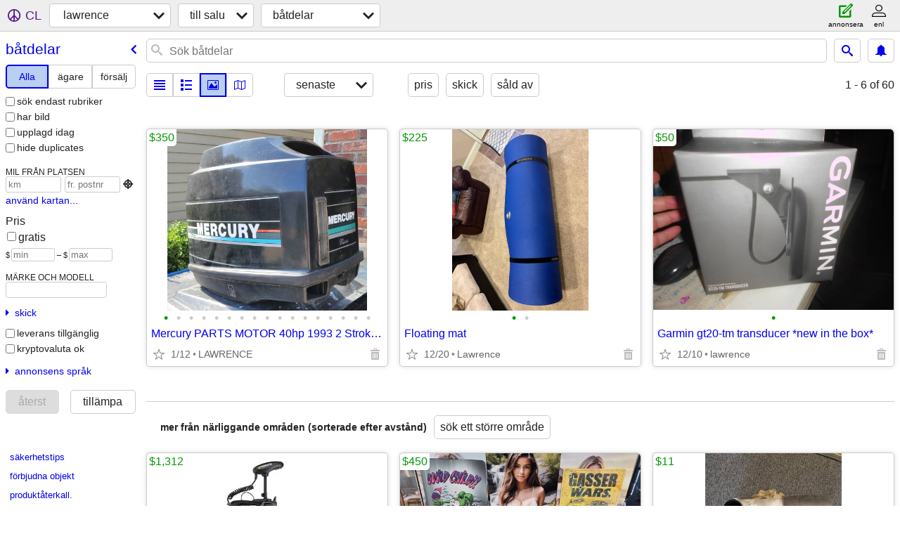

--- FILE ---
content_type: text/html; charset=utf-8
request_url: https://lawrence.craigslist.org/search/bpa?lang=sv
body_size: 3320
content:
<!DOCTYPE html>
<html>
<head>
    
	<meta charset="UTF-8">
	<meta http-equiv="X-UA-Compatible" content="IE=Edge">
	<meta name="viewport" content="width=device-width,initial-scale=1">
	<meta property="og:site_name" content="craigslist">
	<meta name="twitter:card" content="preview">
	<meta property="og:title" content="lawrence båtdelar och tillbehör - craigslist">
	<meta name="description" content="lawrence båtdelar och tillbehör - craigslist">
	<meta property="og:description" content="lawrence båtdelar och tillbehör - craigslist">
	<meta property="og:url" content="https://lawrence.craigslist.org/search/bpa">
	<title>lawrence båtdelar och tillbehör - craigslist</title>
	<link rel="canonical" href="https://lawrence.craigslist.org/search/bpa">
	<link rel="alternate" href="https://lawrence.craigslist.org/search/bpa" hreflang="x-default">



    <link rel="icon" href="/favicon.ico" id="favicon" />

<script type="application/ld+json" id="ld_searchpage_data" >
    {"@type":"SearchResultsPage","description":"Båtdelar Och Tillbehör in Lawrence, KS","breadcrumb":{"@type":"BreadcrumbList","itemListElement":[{"item":"https://lawrence.craigslist.org","position":1,"@type":"ListItem","name":"lawrence.craigslist.org"},{"item":"https://lawrence.craigslist.org/search/sss?lang=sv","position":2,"@type":"ListItem","name":"for sale"},{"name":"boat parts","@type":"ListItem","item":"https://lawrence.craigslist.org/search/bpa?lang=sv","position":3}],"@context":"https://schema.org"},"@context":"https://schema.org"}
</script>


<script type="application/ld+json" id="ld_searchpage_results" >
    {"@type":"ItemList","itemListElement":[{"@type":"ListItem","item":{"@type":"Product","description":"","image":["https://images.craigslist.org/01010_3trk25cpXRw_0vS0t2_600x450.jpg","https://images.craigslist.org/00M0M_iiXP0VC9T82_0ok0t2_600x450.jpg","https://images.craigslist.org/00404_7M5sDGazIpc_0s00t2_600x450.jpg","https://images.craigslist.org/00x0x_3wKskfKDTf_0ir0t2_600x450.jpg","https://images.craigslist.org/00x0x_5QbegWLlYRM_0zr0t2_600x450.jpg","https://images.craigslist.org/00d0d_hXIEEqmQoNM_0ly0t2_600x450.jpg","https://images.craigslist.org/00606_bNztqo8DHFr_0xY0t2_600x450.jpg","https://images.craigslist.org/00W0W_iX2xvahwfae_0t20ng_600x450.jpg","https://images.craigslist.org/00G0G_iTfvxAoRrUX_0CI0qz_600x450.jpg","https://images.craigslist.org/00505_cLKG6ogCrfh_0CI0sw_600x450.jpg","https://images.craigslist.org/00e0e_7EKpJb8t4Kk_0t20Bi_600x450.jpg","https://images.craigslist.org/00F0F_3Fjm0c2wmZY_0CI0lt_600x450.jpg","https://images.craigslist.org/00E0E_iSskx1ibuwO_0r40CI_600x450.jpg","https://images.craigslist.org/00909_9LKKkaasne4_0p90v1_600x450.jpg","https://images.craigslist.org/00G0G_jt1AAlRfeDM_0bC0fu_600x450.jpg","https://images.craigslist.org/00z0z_11xjkmJU7hQ_0t20oG_600x450.jpg","https://images.craigslist.org/00b0b_iJviKJFpLbU_0Ci0mg_600x450.jpg"],"@context":"http://schema.org","offers":{"availableAtOrFrom":{"geo":{"@type":"GeoCoordinates","longitude":-95.3037811066219,"latitude":38.9350255366975},"@type":"Place","address":{"addressLocality":"Lawrence","postalCode":"","addressRegion":"KS","addressCountry":"","@type":"PostalAddress","streetAddress":""}},"@type":"Offer","price":"350.00","priceCurrency":"USD"},"name":"Mercury PARTS MOTOR 40hp 1993 2 Stroke WITH TITLE"},"position":"0"},{"@type":"ListItem","item":{"@type":"Product","description":"","image":["https://images.craigslist.org/00h0h_fFXEmQlMwba_0t20CI_600x450.jpg","https://images.craigslist.org/00D0D_ggrfYzpDCmo_0t20CI_600x450.jpg"],"@context":"http://schema.org","offers":{"availableAtOrFrom":{"address":{"addressLocality":"Lawrence","postalCode":"","addressRegion":"KS","addressCountry":"","@type":"PostalAddress","streetAddress":""},"@type":"Place","geo":{"@type":"GeoCoordinates","longitude":-95.276897353918,"latitude":38.9703988050513}},"price":"225.00","@type":"Offer","priceCurrency":"USD"},"name":"Floating mat"},"position":"1"},{"@type":"ListItem","position":"2","item":{"name":"Garmin  gt20-tm transducer  *new in the box*","offers":{"availableAtOrFrom":{"@type":"Place","geo":{"latitude":39.0288995148044,"longitude":-95.2086025036155,"@type":"GeoCoordinates"},"address":{"addressCountry":"","@type":"PostalAddress","streetAddress":"","addressLocality":"Lawrence","addressRegion":"KS","postalCode":""}},"@type":"Offer","price":"50.00","priceCurrency":"USD"},"@context":"http://schema.org","image":["https://images.craigslist.org/00k0k_95ITgWJIL7F_0CI0t2_600x450.jpg"],"description":"","@type":"Product"}}],"@context":"https://schema.org"}
</script>

    <style>
        body {
            font-family: sans-serif;
        }

        #no-js {
            position: fixed;
            z-index: 100000;
            top: 0;
            bottom: 0;
            left: 0;
            right: 0;
            overflow:auto;
            margin: 0;
            background: transparent;
        }

        #no-js h1 {
            margin: 0;
            padding: .5em;
            color: #00E;
            background-color: #cccccc;
        }

        #no-js  p {
            margin: 1em;
        }

        .no-js header,
        .no-js form,
        .no-js .tsb,
        .unsupported-browser header,
        .unsupported-browser form,
        .unsupported-browser .tsb {
            display: none;
        }

        #curtain {
            display: none;
            position: fixed;
            z-index: 9000;
            top: 0;
            bottom: 0;
            left: 0;
            right: 0;
            margin: 0;
            padding: 0;
            border: 0;
            background: transparent;
        }

        .show-curtain #curtain {
            display: block;
        }

        #curtain .cover,
        #curtain .content {
            position: absolute;
            display: block;
            top: 0;
            bottom: 0;
            left: 0;
            right: 0;
            margin: 0;
            padding: 0;
            border: 0;
        }

        #curtain .cover {
            z-index: 1;
            background-color: white;
        }

        .show-curtain #curtain .cover {
            opacity: 0.7;
        }

        .show-curtain.clear #curtain .cover {
            opacity: 0;
        }

        .show-curtain.opaque #curtain .cover {
            opacity: 1;
        }

        #curtain .content {
            z-index: 2;
            background: transparent;
            color: #00E;

            display: flex;
            flex-direction: column;
            justify-content: center;
            align-items: center;
        }

        .unrecoverable #curtain .content,
        .unsupported-browser #curtain .content {
            display: block;
            align-items: start;
        }

        #curtain h1 {
            margin: 0;
            padding: .5em;
            background-color: #cccccc;
        }

        #curtain  p {
            margin: 1em;
            color: black;
        }

        .pacify #curtain .icom-:after {
            content: "\eb23";
        }

        #curtain .text {
            display: none;
        }

        .loading #curtain .text.loading,
        .reading #curtain .text.reading,
        .writing #curtain .text.writing,
        .saving #curtain .text.saving,
        .searching #curtain .text.searching,
        .unrecoverable #curtain .text.unrecoverable,
        .message #curtain .text.message {
            display: block;
        }

        .unrecoverable #curtain .text.unrecoverable {
        }

        @keyframes rotate {
            from {
                transform: rotate(0deg);
            }
            to {
                transform: rotate(359deg);
            }
        }

        .pacify #curtain .icom- {
            font-size: 3em;
            animation: rotate 2s infinite linear;
        }
    </style>

    <style>
        body {
            margin: 0;
            border: 0;
            padding: 0;
        }

        ol.cl-static-search-results, .cl-static-header {
            display:none;
        }

        .no-js ol.cl-static-search-results, .no-js .cl-static-header {
            display:block;
        }
    </style>


</head>

<body  class="no-js"  >



    <div class="cl-content">
        <main>
        </main>
    </div>

    <div id="curtain">
        <div class="cover"></div>
        <div class="content">
            <div class="icom-"></div>
            <div class="text loading">laddar</div>
            <div class="text reading">reading</div>
            <div class="text writing">skriva</div>
            <div class="text saving">saving</div>
            <div class="text searching">searching</div>
            <div id="curtainText" class="text message"></div>
            <div class="text unrecoverable">
                 <p><a id="cl-unrecoverable-hard-refresh" href="#" onclick="location.reload(true);">refresh the page.</a></p>
             </div>
         </div>
    </div>



    <script>
        (function() {
            try {
                window.onpageshow = function(event) {
                    if (event.persisted && cl.upTime()>1000 && /iPhone/.test(navigator.userAgent)) {
                        window.location.reload();
                    }
                };

                window.addEventListener('DOMContentLoaded', function() {
                    document.body.classList.remove('no-js');
                });
                document.body.classList.remove('no-js');
            } catch(e) {
                console.log(e);
            }
        })();
    </script>

    
     
     <script src="https://www.craigslist.org/static/www/d58afecda5261cb9fcb91b2d144412254d004485.js" crossorigin="anonymous"></script>
     <script>
         window.cl.init(
             'https://www.craigslist.org/static/www/',
             '',
             'www',
             'search',
             {
'defaultLocale': "en_US",
'initialCategoryAbbr': "bpa",
'location': {"lon":-95.253,"areaId":347,"city":"Lawrence","region":"KS","country":"US","lat":38.957,"postal":"66045","url":"lawrence.craigslist.org","radius":6.5},
'seoLinks': 0
},
             0
         );
     </script>
     

    
    <iframe id="cl-local-storage" src="https://www.craigslist.org/static/www/localStorage-092e9f9e2f09450529e744902aa7cdb3a5cc868d.html" style="display:none;"></iframe>
    


    <script>
        window.cl.specialCurtainMessages = {
            unsupportedBrowser: [
                "Vi har upptäckt att du använder en webbläsare som saknar viktiga funktioner.",
                "Gå till craigslist från en modern webbläsare."
            ],
            unrecoverableError: [
                "There was an error loading the page."
            ]
        };
    </script>
    <div class="cl-static-header">
        <a href="/">craigslist</a>
            <h1>Båtdelar Och Tillbehör in Lawrence, KS</h1>
    </div>

    <ol class="cl-static-search-results">
        <li class="cl-static-hub-links">
            <div>see also</div>
        </li>
        <li class="cl-static-search-result" title="Mercury PARTS MOTOR 40hp 1993 2 Stroke WITH TITLE">
            <a href="https://lawrence.craigslist.org/bpo/d/lawrence-mercury-parts-motor-40hp/7906175604.html">
                <div class="title">Mercury PARTS MOTOR 40hp 1993 2 Stroke WITH TITLE</div>

                <div class="details">
                    <div class="price">$350</div>
                    <div class="location">
                        LAWRENCE
                    </div>
                </div>
            </a>
        </li>
        <li class="cl-static-search-result" title="Floating mat">
            <a href="https://lawrence.craigslist.org/bpo/d/lawrence-floating-mat/7903715034.html">
                <div class="title">Floating mat</div>

                <div class="details">
                    <div class="price">$225</div>
                    <div class="location">
                        Lawrence
                    </div>
                </div>
            </a>
        </li>
        <li class="cl-static-search-result" title="Garmin  gt20-tm transducer  *new in the box*">
            <a href="https://lawrence.craigslist.org/bpo/d/lawrence-garmin-gt20-tm-transducer-new/7901419498.html">
                <div class="title">Garmin  gt20-tm transducer  *new in the box*</div>

                <div class="details">
                    <div class="price">$50</div>
                    <div class="location">
                        lawrence
                    </div>
                </div>
            </a>
        </li>
    </ol>
</body>
</html>


--- FILE ---
content_type: text/json; charset=UTF-8
request_url: https://lawrence.craigslist.org/search/field/price?cl_url=https%3A%2F%2Flawrence.craigslist.org%2Fsearch%2Fbpa%3Flang%3Dsv&lang=sv
body_size: 63
content:
{"data":{"error":"","values":[50,225,350]}}